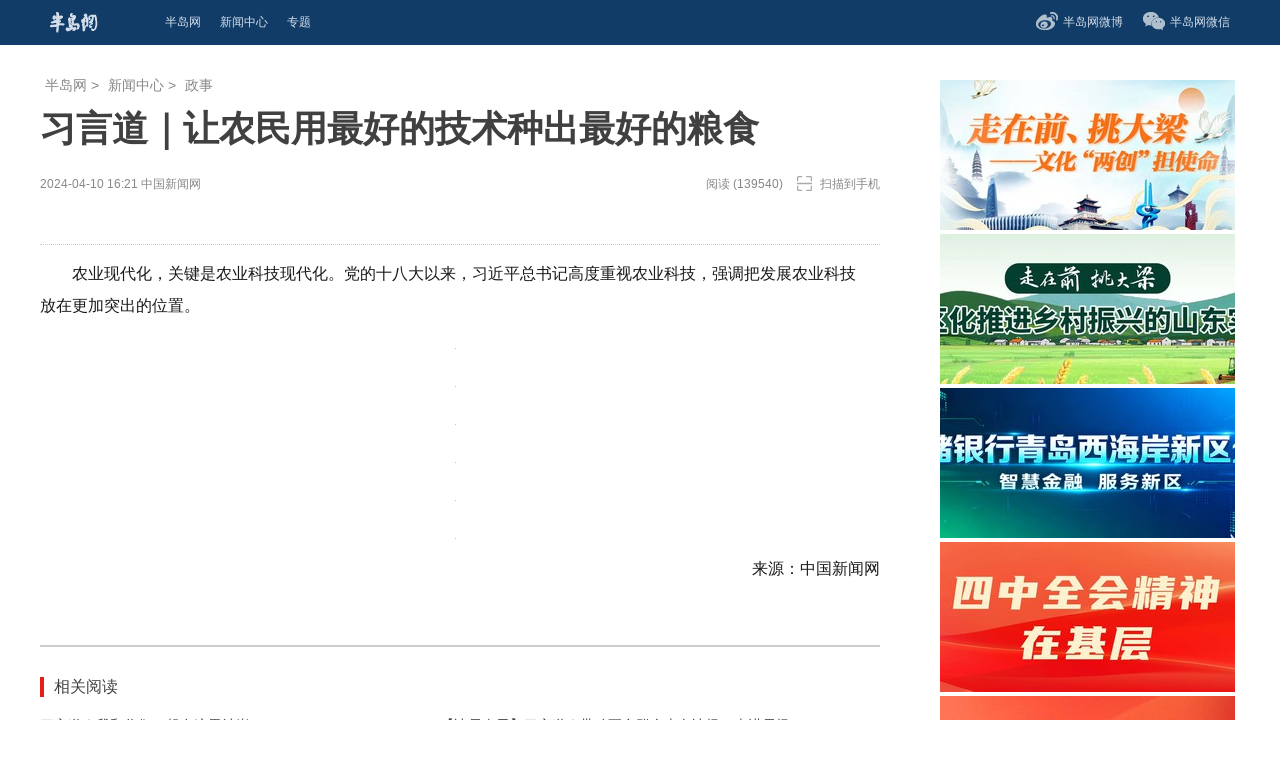

--- FILE ---
content_type: text/html; charset=utf-8
request_url: http://news.bandao.cn/a/1712737350094163.html
body_size: 5121
content:
<!DOCTYPE html>
<html>
<head>
<title>习言道｜让农民用最好的技术种出最好的粮食-半岛网</title>
<meta http-equiv="Content-Type" content="text/html; charset=utf-8" />
<meta http-equiv="X-UA-Compatible" content="IE=Edge,chrome=1"/>
<meta name="keywords" content="习言道,种出,最好,粮食,农民" />
<meta name="description" content="农业现代化，关键是农业科技现代化。党的十八大以来，习近平总书记高度重视农业科技，强调把发展农业科技放在更加突出的位置。" />
<link rel="shortcut icon" type="image/x-icon" href="//muji.bandao.cn/static/html/images/bdw.ico" media="screen" />
<link rel="stylesheet" type="text/css" href="//muji.bandao.cn/static/html/css/news.css?v=4" />
<script type="text/javascript" src="//muji.bandao.cn/static/html/js/jquery.min.js"></script>
<script type="text/javascript" src="//ad.bandao.cn/static/ad/ad.js"></script>
<script type="text/javascript" src="//muji.bandao.cn/static/html/js/gotop.js"></script>
<script type="text/javascript" src="//muji.bandao.cn/static/html/js/jquery.yx_rotaion.js?v=2"></script>
<meta name="mobile-agent" content="format=[wml|xhtml|html5]; url=http://news.bandao.cn/a/1712737350094163.html">
<script type="application/ld+json">
            {
                "@context": "https://ziyuan.baidu.com/contexts/cambrian.jsonld",
                "@id": "http://news.bandao.cn/a/1712737350094163.html",
        "appid": "1548047856297451",
        "title": "习言道｜让农民用最好的技术种出最好的粮食-半岛网",
        "images": [
            "http://mfs.bandao.cn/storage/mfs/66164c129e70a717040f6b61.gif","http://mfs.bandao.cn/storage/mfs/66164c149e70a71720ad7fb8.gif","http://mfs.bandao.cn/storage/mfs/66164c1c9e70a717125d1e1f.gif",
            ],
            "pubDate": "2024-04-10T16:21:18", // 需按照yyyy-mm-ddThh:mm:ss格式编写时间，字母T不能省去
        "update": "2024-04-10T16:21:18",
        "description":"农业现代化，关键是农业科技现代化。党的十八大以来，习近平总书记高度重视农业科技，强调把发展农业科技放在更加突出的位置。",
    }


        </script>
<script>var _hmt =_hmt ||[];(function() {var hm =document.createElement("script");hm.src ="https://hm.baidu.com/hm.js?09b394d3a57932d9c5fb8ac22328743c";var s =document.getElementsByTagName("script")[0];s.parentNode.insertBefore(hm,s);})();</script>
</head>
<body>
<div class="top-wrap">
<div class="top-nav">
<div class="c-fl">
<div class="top-title">
<a href="http://www.bandao.cn" class="top-logo"><i class="icon-06"></i></a>
</div>
<div class="top-title"><a href="http://www.bandao.cn" target="_blank" class="top-tab"><i>半岛网</i></a></div>
<div class="top-title"><a href="http://news.bandao.cn" target="_blank" class="top-tab"><i>新闻中心</i></a></div>
<div class="top-title"><a href="http://news.bandao.cn/subject/" target="_blank" class="top-tab"><i>专题</i></a></div>
</div>
<div class="c-fr">
<div class="top-title">
<div onMouseOut="hidewbImg()" onmouseover="showwbImg()">
<a href="https://weibo.com/bandao" class="top-wb"><i class="icon-01"></i>半岛网微博</a>
<div id="weiboImg" class="top-weibo"><img src="//muji.bandao.cn/static/html/images/weibo.jpg"></div>
</div>
</div>
<div class="top-title">
<div onMouseOut="hidewxImg()" onmouseover="showwxImg()">
<a target="_blank" href="#" class="top-wb"><i class="icon-02"></i>半岛网微信</a>
<div id="weixinImg" class="top-weixin"><img src="//muji.bandao.cn/static/html/images/weixin.jpg"></div>
</div>
</div>
</div>
</div>
</div>
<script>(function () {var bp =document.createElement('script');var curProtocol =window.location.protocol.split(':')[0];if (curProtocol ==='https') {bp.src ='https://zz.bdstatic.com/linksubmit/push.js';} else {bp.src ='http://push.zhanzhang.baidu.com/push.js';}
var s =document.getElementsByTagName("script")[0];s.parentNode.insertBefore(bp,s);})();</script>
<div class="wrapper-box">
<div class="mt10">
<script type="text/javascript">pyad('C/A11-1');</script>
<script type="text/javascript">pyad('C/A11-2');</script>
<script type="text/javascript">pyad('C/A11-3');</script>
</div>
<div class="main mt20">
<div class="mainLM mgr4 ">
<div class="content-main ">
<div class="nav">
<a href="http://www.bandao.cn">半岛网</a> > <a href="http://news.bandao.cn">新闻中心</a> > <a href="//news.bandao.cn/c/zhengshi.html">政事</a>
</div>
<h1 id="title">
习言道｜让农民用最好的技术种出最好的粮食
</h1>
<div class="box">
<div class="time">2024-04-10 16:21
<span>中国新闻网</span><span class="c-fr">阅读 (139540) <a href="javascript:showma();" class="bit"><i class="icon-17"></i>扫描到手机</a></span></div>
<div id="MobileER" style="display:none">
<dl class="ERmsg">
<dt>
<img src="//muji.bandao.cn/utils/qrcode/?text=http://news.bandao.cn/a/1712737350094163.html">
</dt>
<dd>
<em><a href="javascript:closema();">x</a></em>
<span>用手机或平板电脑的二维码应用拍下左侧二维码，可以在手机继续阅读。</span>
</dd>
</dl>
</div>
</div>
<div class="news-body">
<div class="content-text">
<div id="content">
<p style="text-indent: 2em; text-align: left;">农业现代化，关键是农业科技现代化。党的十八大以来，习近平总书记高度重视农业科技，强调把发展农业科技放在更加突出的位置。</p><p style="text-align:center"><img class="ll" src="[data-uri]" data-f="https://mfs.bandao.cn/storage/mfs/66164c129e70a717040f6b61.gif" /></p><p style="text-align:center"><img class="ll" src="[data-uri]" data-f="https://mfs.bandao.cn/storage/mfs/66164c149e70a71720ad7fb8.gif" /></p><p style="text-align:center"><img class="ll" src="[data-uri]" data-f="https://mfs.bandao.cn/storage/mfs/66164c1c9e70a717125d1e1f.gif" /></p><p style="text-align:center"><img class="ll" src="[data-uri]" data-f="https://mfs.bandao.cn/storage/mfs/66164c1d9e70a71720ad7fb9.gif" /></p><p style="text-align:center"><img class="ll" src="[data-uri]" data-f="https://mfs.bandao.cn/storage/mfs/66164c1f9e70a71720ad7fba.gif" /></p><p style="text-align: center;"><img class="ll" src="[data-uri]" data-f="https://mfs.bandao.cn/storage/mfs/66164c219e70a717040f6b62.gif" /></p>
<div style="text-align: right">
来源：中国新闻网
</div>
</div>
<div style="margin-top:20px;">
<script type="text/javascript">pyad('C/DD');</script>
</div>
</div>
<div>
</div>
<div class="content-msg"></div>
<div class="content-news">
<div class="newslist">
<div class="tab-title  mt20 ">
<span class="bt"><a href="#">相关阅读</a></span><span class="more"></span>
</div>
<ul class="mt20">
<li><a href="http://news.bandao.cn/a/1769479368699487.html">习言道｜我和你们一起在这里站岗</a></li>
<li><a href="http://news.bandao.cn/a/1769412790204084.html">【冰雪春天】习言道｜带动更多群众走向冰场、走进雪场</a></li>
<li><a href="http://news.bandao.cn/a/1769412691561166.html">习言道｜开局之年，习近平强调落地见效</a></li>
<li><a href="http://news.bandao.cn/a/1769000232268122.html">习言道｜开局之年第一课，习近平这样强调</a></li>
<li><a href="http://news.bandao.cn/a/1768894540514583.html">习言道｜习近平十余年间反复提到这个典故</a></li>
<li><a href="http://news.bandao.cn/a/1768313296462570.html">习言道｜习近平定调重大斗争！输不起也决不能输</a></li>
<li><a href="http://news.bandao.cn/a/1767439932533033.html">习言道｜习近平新年贺词中的中国创新力，提气！</a></li>
<li><a href="http://news.bandao.cn/a/1767404182950251.html">习言道｜新年贺词，习近平为何再次提到“窑洞之问”？</a></li>
<li><a href="http://news.bandao.cn/a/1767259111645731.html">习言道｜习近平新年贺词里的你与我</a></li>
<li><a href="http://news.bandao.cn/a/1767070479611704.html">习言道｜习近平要求琢磨透这3个字</a></li>
</ul>
</div>
</div>
</div>
</div>
</div>
<div class="mainRight">
<div class="mb15">
<script type="text/javascript">pyad('C/XB1');</script>
</div>
<div class="mb15">
<script type="text/javascript">pyad('C/XB2');</script>
</div>
<div class="mb15">
<script type="text/javascript">pyad('C/XB3');</script>
</div>
<div class="mb15">
<script type="text/javascript">pyad('C/XB4');</script>
</div>
<div class="focus-news">
<div class="yx-topic-list-slider">
<ul>
<li><a href="//news.bandao.cn/subject/1764034941728037.html" target="_blank" title="走在前、挑大梁 文化“两创”担使命"><img src="http://mfs.bandao.cn/storage/mfs/692807892c76e919653a524d.jpg?w=295&amp;h=150" alt="走在前、挑大梁 文化“两创”担..."></a></li>
<li><a href="//news.bandao.cn/subject/1763430251312185.html" target="_blank" title="走在前 挑大梁 片区化推进乡村振兴的山东实践"><img src="http://mfs.bandao.cn/storage/mfs/691d1bb92c76e918a863a18d.jpg?w=295&amp;h=150" alt="走在前 挑大梁 片区化推进乡村振..."></a></li>
<li><a href="//news.bandao.cn/subject/1762415554465655.html" target="_blank" title="智慧金融，服务新区——邮储银行青岛西海岸新区分行金融专题"><img src="http://mfs.bandao.cn/storage/mfs/690c52f72c76e917581f4342.jpeg?w=295&amp;h=150" alt="智慧金融，服务新区——邮储银行..."></a></li>
<li><a href="//news.bandao.cn/subject/1762333904300127.html" target="_blank" title="四中全会精神在基层"><img src="http://mfs.bandao.cn/storage/mfs/691d1f932c76e918a863a19b.jpg?w=295&amp;h=150" alt="四中全会精神在基层"></a></li>
<li><a href="//news.bandao.cn/subject/1762333837956169.html" target="_blank" title="学习贯彻党的二十届四中全会精神"><img src="http://mfs.bandao.cn/storage/mfs/690b20832c76e9174ac77f9a.jpg?w=295&amp;h=150" alt="学习贯彻党的二十届四中全会精神"></a></li>
</ul>
</div>
</div>
<div class="sidebar Riback">
<div class="mt10">
<div class="tab-title">
<span class="bt"><a href="http://news.bandao.cn">新闻热点</a></span><span class="more"><a href="#"></a></span>
</div>
<div class="hotBox">
<div class="info">
<div class="pic"><a href="//news.bandao.cn/a/1768743215618843.html"><img src="http://mfs.bandao.cn/storage/mfs/696ce12f2c76e9055a09b633.jpeg?w=90&amp;h=60"></a></div>
<div class="text"><a href="//news.bandao.cn/a/1768743215618843.html">男子摆拍“女儿在跳蚤市场50元换回名酒”被行政处罚</a></div>
</div>
<div class="info">
<div class="pic"><a href="//news.bandao.cn/a/1768740622244237.html"><img src="http://mfs.bandao.cn/storage/mfs/696cd70b2c76e905536ec29f.jpeg?w=90&amp;h=60"></a></div>
<div class="text"><a href="//news.bandao.cn/a/1768740622244237.html">听·见｜大厂高管走下“过山车”，废品堆里寻“人生解药”</a></div>
</div>
<div class="info">
<div class="pic"><a href="//news.bandao.cn/a/1768737017515242.html"><img src="http://mfs.bandao.cn/storage/mfs/696cc8f92c76e9055a09b61e.jpeg?w=90&amp;h=60"></a></div>
<div class="text"><a href="//news.bandao.cn/a/1768737017515242.html">新闻周刊｜栈桥喂鸥人：你知道吗，海鸥是很多人的</a></div>
</div>
<div class="info">
<div class="pic"><a href="//news.bandao.cn/a/1768737017034632.html"><img src="http://mfs.bandao.cn/storage/mfs/696cc8f82c76e9055a09b61d.jpeg?w=90&amp;h=60"></a></div>
<div class="text"><a href="//news.bandao.cn/a/1768737017034632.html">新闻周刊丨煎饼诗人，“喂”你写诗</a></div>
</div>
<div class="info">
<div class="pic"><a href="//news.bandao.cn/a/1768737003251187.html"><img src="http://mfs.bandao.cn/storage/mfs/696cc8ea2c76e905536ec290.jpeg?w=90&amp;h=60"></a></div>
<div class="text"><a href="//news.bandao.cn/a/1768737003251187.html">青岛故事｜15年前跳海救人，青岛大哥获评见义勇为，将捐出全部奖金</a></div>
</div>
</div>
</div>
<div class="mt10">
<div class="tab-title">
<span class="bt"><a href="#">政事新闻</a></span><span class="more"><a href="//news.bandao.cn/c/zhengshi.html"></a></span>
</div>
<div class="ImgBox clearfix">
<div class="topic">
<a href="http://news.bandao.cn/a/1769587208904447.html" class="photo"><img src="http://mfs.bandao.cn/storage/mfs/6979c1b92c76e906aa3d9c4e.png?w=132&amp;h=86"></a>
<p><a href="http://news.bandao.cn/a/1769587208904447.html">改革者 正青春｜侗族“三宝”怎样变时尚单品？</a></p>
</div>
<div class="topic">
<a href="http://news.bandao.cn/a/1769566134644663.html" class="photo"><img src="/up/thumbs/b7/25/b725a350c5cd3476b2047555dacd683a_132x86.gif"></a>
<p><a href="http://news.bandao.cn/a/1769566134644663.html">看图学习·冰雪春天丨总书记强调的这个“题中之义” 意蕴深远</a></p>
</div>
<div class="topic">
<a href="http://news.bandao.cn/a/1769416458570506.html" class="photo"><img src="http://mfs.bandao.cn/storage/mfs/697726fa2c76e90656252fca.png?w=132&amp;h=86"></a>
<p><a href="http://news.bandao.cn/a/1769416458570506.html">“十五五”开局之年，倾听强省“好声音”</a></p>
</div>
<div class="topic">
<a href="http://news.bandao.cn/a/1769416396638510.html" class="photo"><img src="http://mfs.bandao.cn/storage/mfs/697726c42c76e90664133499.png?w=132&amp;h=86"></a>
<p><a href="http://news.bandao.cn/a/1769416396638510.html">看！“跃然纸上”的奋进山东</a></p>
</div>
</div>
</div>
</div>
</div>
</div>
</div>
<div class="wrap">
<div class="footer">
<div class="tab-bottom">
<ul>
<li><span>大众报业集团主管</span><span>公安备案号：37020202001452</span><span>网站备案号:<a href="https://beian.miit.gov.cn/">鲁B2-20041045-2</a></span><span>增值电信许可: 鲁B2-20200301</span></li>
<li><span>
半岛网新闻热线：0532-80889182
</span><span>违法不良信息举报电话：
0532-80889370
</span> </li>
<li><span><a href="http://www.bandao.cn" target="_blank">半岛网</a> 版权所有 © 2004-2026 </span></li>
</ul>
</div>
</div>
</div>
<script src="//muji.bandao.cn/static/common/lazyload.js?v=5"></script>
<script src="//muji.bandao.cn/blog/addview/?id=1712737350094163"></script>
<script>function fixInit() {var obj =document.getElementById("js_fix_top");var bar =document.getElementById("js_fix_topBar");var T =parseInt($("#js_fix_top").attr("originT")) ||$("#js_fix_top").offset().top;$("#js_fix_top").attr("originT",T);var H =$("#js_fix_top").height();var Tb =110;var Lbar =($(window).width() - $(".Main").width()) / 2 >0 ?($(window).width() - $(".Main").width()) / 2 :0;showNot();$(window).unbind("scroll").bind("scroll",function (ev) {showNot();if ($(window).scrollTop() >=100) {$('#js_totop').show();} else {$('#js_totop').hide();}
})
function showNot() {var sT =$(window).scrollTop();if (sT >=T) {$(obj).css({"position":"fixed","top":"20px"
});} else {$(obj).css({"position":"relative","top":""
});}
if (sT >=Tb) {$(bar).css({"position":"fixed","top":"0px","left":Lbar + "px"
});$(".mainMiddle").css({"margin-left":"200px"
})
} else {$(bar).css({"position":"relative","top":"","left":""
});$(".mainMiddle").css({"margin-left":""
})
}
}
}
$(document).ready(function () {$(".yx-topic-list-slider").yx_rotaion({auto:true,focus:false,width:295,height:150});$("img.ll").lazyload({'src':'data-f'});});</script>
<script>(function(){var s =document.createElement("script");s.type ="text/javascript";s.src ="//stats.bandao.cn/stats.php";document.head.appendChild(s);}());</script><script>(function(){var s =document.createElement("script");s.type ="text/javascript";s.src ="//stats.bandao.cn/stats.php";document.head.appendChild(s);}());</script></body>
</html>
